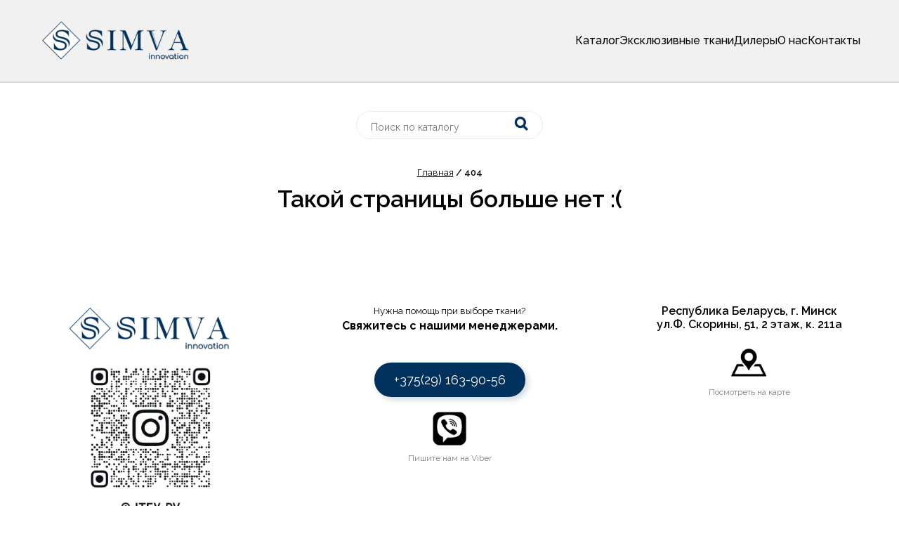

--- FILE ---
content_type: text/html; charset=UTF-8
request_url: http://jtex.by/cat.php?cat_id=32
body_size: 2281
content:
    <header class="header">
        <div class="container">
        <!-- Header nav-->
        <div class="header-nav">
            <a href="/"><div class="logo"><img src="../img/logo.png" alt="мебельные ткани"></div></a>
            <nav id="nav" class="nav">
                <ul class="nav-list">
                    <li><a href="/catalog_textile" class="nav-link">Каталог</a></li>
                    <li><a href="/premium_textile" class="nav-link">Эксклюзивные ткани</a></li>
                    <li><a href="/our_dilers" class="nav-link">Дилеры</a></li>
                    <!-- <li><a href="/textile_sklad" class="nav-link">Склад</a></li> -->
                    <li><a href="/about" class="nav-link">О нас</a></li>
                    <li><a href="/contacts" class="nav-link">Контакты</a></li>
                </ul>
                <button id="nav-btn" class="nav-button">
                    <img id="nav-btn-img" src="../img/icons/nav-open.svg" alt="Перейти в меню">
                </button>
            </nav>
        </div>
        </div>
    </header><!DOCTYPE html>
<html lang="ru">
<head>
    <meta charset="UTF-8">
    <meta http-equiv="X-UA-Compatible" content="IE=edge">
    <meta name="viewport" content="width=device-width, initial-scale=1.0">
        <link rel="shortcut icon" href="/favicon.ico" type="image/x-icon"/>
    <link rel="stylesheet" href="/css/main.css">
    <link rel="stylesheet" href="/css/catalog.css">
    <link rel="stylesheet" href="/css/media.css">
    <link rel="stylesheet" href="https://cdnjs.cloudflare.com/ajax/libs/aos/2.3.4/aos.css" integrity="sha512-1cK78a1o+ht2JcaW6g8OXYwqpev9+6GqOkz9xmBN9iUUhIndKtxwILGWYOSibOKjLsEdjyjZvYDq/cZwNeak0w==" crossorigin="anonymous" referrerpolicy="no-referrer" />
    <link rel="stylesheet" href="/css/lightbox.css" type="text/css" media="screen" />
    <script src="/js/jquery-1.11.0.min.js"></script>
    <script src="/js/lightbox.js"></script>
    <!-- Yandex.Metrika counter -->
    <script type="text/javascript" >
        (function(m,e,t,r,i,k,a){m[i]=m[i]||function(){(m[i].a=m[i].a||[]).push(arguments)};
        m[i].l=1*new Date();
        for (var j = 0; j < document.scripts.length; j++) {if (document.scripts[j].src === r) { return; }}
        k=e.createElement(t),a=e.getElementsByTagName(t)[0],k.async=1,k.src=r,a.parentNode.insertBefore(k,a)})
        (window, document, "script", "https://mc.yandex.ru/metrika/tag.js", "ym");
        
        ym(38684370, "init", {
        clickmap:true,
        trackLinks:true,
        accurateTrackBounce:true,
        webvisor:true
        });
    </script>
<noscript><div><img src="https://mc.yandex.ru/watch/38684370" style="position:absolute; left:-9999px;" alt="" /></div></noscript>
<!-- /Yandex.Metrika counter -->
</head>
<body>
    <div class="container">
    <!-- Search form -->
    <div class="search_box">
        <div class="search-form">
            <form action="/textile_search" method="post">
                <input type="text" name="search" class="search-form__txt" placeholder="Поиск по каталогу">
                <button class="search-rorm__btn" type="submit" name="op"><img src="./img/icons/search.png" alt="поиск мебельных тканей" class="search-form__img"></button>
            </form>
        </div>
    </div>
    <div class="bread-crumbs-content"><a href="/">Главная</a> / 404</div>
    <div class="catalog-title"><h2 class="title-1">Такой страницы больше нет :(</h2></div>
</div><!--Footer Contacts-->
<footer class="footer-contacts">
    <div class="footer-row">
        <div class="footer-card">
            <a href="/"><div class="footer-logo"><img src="../img/logo.png" alt="Мебельные ткани"></div></a>
            <a href="https://www.instagram.com/jtex.by?igsh=MWdlazNtNzhhYWMx" target="_blank"><div class="footer-logo"><img src="../img/instagram_pic.jpeg" alt="Мебельные ткани"></div></a>
        </div>
        <div class="footer-card">
            <div class="contacts-content">
                <p><span>Нужна помощь при выборе ткани?</span><br> <strong>Свяжитесь с нашими менеджерами.</strong></p>
            </div>
            <div class="contacts-button">
                <a href="tel:+375291639056" class="btn">+375(29) 163-90-56</a>
            </div>
            <div class="contacts-social" data-aos="flip-left" data-aos-duration="1500">
                <a href="viber://chat?number=%2B375291639056" target="_blank"><img src="../img/icons/viber.png" alt="начать чат viber"></a>
            </div>
            <div class="contacts-note">
                Пишите нам на Viber
            </div>
        </div>
        <div class="footer-card">
            <div class="contacts-address">
                Республика Беларусь, г. Минск<br> ул.Ф. Скорины, 51, 2 этаж, к. 211а
            </div>
            <div class="contacts-social" data-aos="flip-left" data-aos-duration="1500">
                <a href="/contacts"><img src="../img/icons/map.png" alt="карта проезда"></a>
            </div>
            <a href="/contacts"><div class="contacts-note">
                Посмотреть на карте
            </div></a>
        </div>
    </div>
    <div class="footer-bottom-line">
        ООО "Джиайтекс"
    </div>       
</footer>

<script src="https://cdnjs.cloudflare.com/ajax/libs/aos/2.3.4/aos.js" integrity="sha512-A7AYk1fGKX6S2SsHywmPkrnzTZHrgiVT7GcQkLGDe2ev0aWb8zejytzS8wjo7PGEXKqJOrjQ4oORtnimIRZBtw==" crossorigin="anonymous" referrerpolicy="no-referrer"></script>
<script src="../js/main.js"></script>

--- FILE ---
content_type: text/css
request_url: http://jtex.by/css/main.css
body_size: 1730
content:
@import "./reset.css";
@import url('https://fonts.googleapis.com/css2?family=Raleway:ital,wght@0,100..900;1,100..900&display=swap');

body{
    color: #000;
    font-family: "Raleway", sans-serif;
    height: 100%;
}
.clear-fix{
    clear: both;
    margin-bottom: 40px;
}
.center-content{
    text-align: center;
}
.table{
	border: 1px solid #eee;
	table-layout: fixed;
	width: 100%;
	margin-bottom: 20px;
}
.table caption{
	font-size:140%;
	font-weight:600;
	padding:20px 0;
}
.table th {
	font-weight: bold;
	padding: 5px;
	background: #efefef;
	border: 1px solid #dddddd;
}
.table td{
	padding: 5px 10px;
	border: 1px solid #eee;
	text-align: left;
	font-size:90%;
}
.table tbody tr:nth-child(odd){
	background: #fff;
}
.table tbody tr:nth-child(even){
	background: #F7F7F7;
}
.container{
    max-width: 1230px;
    padding: 0 30px;
    margin: 0 auto;
}
.title-1{
    font-size: 34px;
    font-weight: 600;
}
.title-2{
    font-size: 24px;
    font-weight: 600;
}
.btn{
    display: inline-block;
    padding: 14px 28px;
    border-radius: 30px;
    font-size: 18px;
    color: #FFF;
    background-color: #00315c;
    border-color: 1px solid #00315c;
    text-align: center;
    transition: background-color 0.2s ease-in, top;
    -webkit-box-shadow: 4px 4px 8px 0px rgba(34, 60, 80, 0.2);
    -moz-box-shadow: 4px 4px 8px 0px rgba(34, 60, 80, 0.2);
    box-shadow: 4px 4px 8px 0px rgba(34, 60, 80, 0.2);
}
.btn:hover, .btn:focus{
    color: #00315c;
    background-color: #FFF;
}
.btn:active{
    position: relative;
    top: 1px;
}
.index-title{
    margin: 40px 0;
    text-align: center;
}

/* Header */
.header{
    padding: 26px 0px;
    background-color: #f1f1f1;
    position: sticky;
    top: 0;
    z-index: 999;
    border-bottom: 2px solid #dadada;
} 
.header-nav{
    display: flex;
    justify-content: space-between;
    align-items: center;
}
.logo{
    width: 220px;
}
.logo img{
    width: 100%;
    display: block;
}

/* Nav */
.nav-list{
    display: flex;
    column-gap: 50px;
    font-weight: 500;
    font-size: 16px;
}
.nav-link{
    color: #000;
}
.nav-button{
    display: none;
}
.nav-link:hover{
    color: #878787;
}

/* Velcom Wrapper */
.welcom-wrapper{
    background-color: #f1f1f1;
    background-image: url('../img/welcom_bg.jpg'); 
    background-position: top center;
    background-repeat: no-repeat;  
}
.welcom-row{
    display: flex;
    justify-content: space-between;
    column-gap: 30px;
}
.welcom-content{
    max-width: 540px;
    margin-top: 144px;
    margin-bottom: 184px;
}
.welcom-heading{
    font-weight: 600;
    font-size: 44px;
    margin-bottom: 20px;
    text-shadow: 2px 2px 5px #ececec;
}
.welcom-button{
    color: #FFF;
    font-weight: 500;
    text-transform: uppercase;
    padding: 20px;
    background-color: #00315c;
    border-radius: 30px;
    margin-top: 20px;
    max-width: 200px;
    text-align: center;
    transition: background-color 0.2s ease-in, top;
    -webkit-box-shadow: 4px 4px 8px 0px rgba(34, 60, 80, 0.2);
    -moz-box-shadow: 4px 4px 8px 0px rgba(34, 60, 80, 0.2);
    box-shadow: 4px 4px 8px 0px rgba(34, 60, 80, 0.2);
}
.welcom-button:hover{
    color: #00315c;
    background-color: #FFF;
}

/* Services */
.services{
    padding: 90px 0px;
    background-color: #f1f1f1;
}
.services-row{
    display: flex;
    column-gap: 50px;
    row-gap: 60px;
    flex-wrap: wrap;
}
.services-card{
    margin-bottom: 30px;
    text-align: center;
    flex: 1 1 0;
    min-width: 250px;
}
.services-card-img{
    max-width: 100px;
    margin-bottom: 30px;
}
.services-card-img img{
    display: block;
    width: 100%;
    margin: 0 auto;
}
.services-card-title{
    margin-bottom: 10px;
    font-weight: 600;
    font-size: 18px;
    text-transform: uppercase;
}
.services-card p{
    font-size: 14px;
    line-height: 2;
}

/* bread crumbs */
.bread-crumbs-content{
    text-align: center;
    margin-top: 40px;
    font-size: 13px;
    font-weight: 600;
}
.bread-crumbs-content a{
    color: #000;
    font-weight: 400;
    text-decoration: underline;
}

/* Contacts */
.contacts{
    padding: 90px 0 20px 0;
    text-align: center;
}.contacts-content{
    margin-bottom: 40px;
    text-align: center;
    line-height: 1.5;
}
.contacts-content p span{
    font-size: 13px;
}
.contacts-content p + p{
    margin-top: 1em;
}
.contacts-button{
    margin-bottom: 20px;
}
.contacts-social{
    display: flex;
    justify-content: center;
    align-items: center;
    column-gap: 60px;
    margin-bottom: 10px;
}
.contacts-social img{
    display: block;
    width: 50px;
}
.contacts-note{
    font-size: 12px;
    color: #828282;
    margin-bottom: 40px;
}
.contacts-address{
    margin-bottom: 20px;
    font-weight: 600;
}
/* Footer */
.footer-contacts{
    padding: 90px 0 20px 0;
    text-align: center;
}
.footer-row{
    display: flex;
    column-gap: 50px;
    row-gap: 60px;
    flex-wrap: wrap;
}
.footer-card{
    margin-bottom: 30px;
    text-align: center;
    flex: 1 1 0;
    min-width: 280px;
    align-items: center;
}
.footer-logo{
    width: 100%;
}
.footer-logo img{
    max-width: 240px;
    display: block;
    margin: 0 auto;
}
.footer-bottom-line{
    padding: 20px;
    background-color: #f1f1f1;
    text-align: center;
    letter-spacing: 2px;
    font-weight: 600;
}

/* About */
.about-content{
    margin: 40px auto;
    text-align: justify;
}
.about-content ul{
    margin: 20px 0;
}
.about-content ul li{
    list-style: disc;
    margin: 5px 15px;
}
.about-content p+p{
    margin-top: 30px;
}

/* Search form */
.search_box{
    text-align: center;
    margin-top: 40px;
}
.search-form{
    border: 1px solid #ececec;
    display: inline-flex;
    padding: 0 20px;
    justify-content: space-between;
    align-items: center;
    height: 40px;
    border-radius: 20px;
    overflow: hidden;
    background-color: #FFF;
    margin: 0 auto;
}
.search-form__txt{
    border: none;
    width: 200px;
    outline: none;
    font-size: 14px;
    padding-right: 10px;
    background-color: transparent;
}
.search-form__btn{
    border: none;
    background-color: transparent;
}
.search-form__img{
    display: flex;
    align-items: center;
    align-content: center;
    background-color: transparent;
    cursor: pointer;
    width: 20px;
}
.search-form__img img{
    width: 100%;
}

--- FILE ---
content_type: text/css
request_url: http://jtex.by/css/catalog.css
body_size: 1791
content:
.catalog-title{
    margin: 10px 0 40px 0;
    text-align: center;
}
/* Card Grid */
.cards {
    display: grid;
    /* Автоматически заполняем на всю ширину grid-контейнера */
    grid-template-columns: repeat(auto-fill, 265px);
    width: 100%;
    justify-content: center;
    justify-items: center; /* Размещаем карточку по центру */
    column-gap: 30px; /* Отступ между колонками */
    row-gap: 40px; /* Отступ между рядами */
    margin: 40px auto 80px;
}
/* Card */
.card {
    width: 265px;
    min-height: 250px;
    box-shadow: 1px 2px 4px rgba(0, 0, 0.3, 0.3);
    display: flex;
    flex-direction: column; /* Размещаем элементы в колонку */
    border-radius: 20px;
    transition: 0.2s;
    position: relative;
  }
  /* При наведении на карточку - меняем цвет тени */
  .card:hover {
    box-shadow: 4px 8px 16px rgba(130, 113, 145, 0.3);
  }
  .card-top {
    flex: 0 0 260px; /* Задаем высоту 220px, запрещаем расширение и сужение по высоте */
    position: relative;
    overflow: hidden; /* Скрываем, что выходит за пределы */
    border-radius: 20px;
  }
  /* Контейнер для картинки */
  .card-image {
    display: block;
    position: absolute;
    top: 0;
    left: 0;
    width: 100%;
    height: 100%;
  }
  .card-image > img {
    width: 100%;
    height: 100%;
    /* object-fit: contain;   Встраиваем картинку в контейнер card__image */
    transition: 0.8s;
  }
  /* При наведении - увеличиваем картинку */
  .card-image:hover > img {
    transform: scale(1.1);
  }
  /* Размещаем скидку на товар относительно изображения */
  .card-label {
    padding: 8px 12px;
    position: absolute;
    bottom: 30px;
    left: 0px;
    background: #6a468a;
    border-radius: 0px 10px 10px 0;
    font-weight: 400;
    font-size: 14px;
    color: #fff;
  }
  .card-label-cat {
    padding: 10px 10px 10px 20px;
    position: absolute;
    bottom: 40px;
    left: 0px;
    background: #FFF;
    border-radius: 0px 20px 20px 0;
    font-weight: 500;
    font-size: 16px;
    letter-spacing: 2px;
    color: #000;
    transition: background-color 0.2s ease-in, top;
    -webkit-box-shadow: 4px 4px 8px 0px rgba(34, 60, 80, 0.2);
    -moz-box-shadow: 4px 4px 8px 0px rgba(34, 60, 80, 0.2);
    box-shadow: 4px 4px 8px 0px rgba(34, 60, 80, 0.2);
  }
  .card-label-cat:hover, .card-label-cat:active {
    background: #00315c;
    color: #FFF;
  }
  .card-bottom {
    display: flex;
    flex-direction: column;
    flex: 1 0 auto; /* Занимаем всю оставшуюся высоту карточки */
    padding: 10px;
  }
  .card-title {
    display: block;
    padding: 20px 0;
    margin-bottom: 10px;
    font-weight: 600;
    font-size: 18px;
    text-align: center;
    text-transform: uppercase;
    line-height: 150%;
    color: #000;
  }
  .card-title:hover {
    color: #00315c;
  }
  .card-cat-title{
    color: #000;
    text-align: center;
    margin-top: 10px;
    font-size: 12px;
    text-transform: uppercase;
  }
  .card-cat-title:hover, .card-cat-title:active{
    color: #cecece;
  }
  .card-button {
    display: block;
    width: 100%;
    font-weight: 400;
    font-size: 17px;
    color: #00315c;
    padding: 10px;
    text-align: center;
    border: 1px solid #00315c;
    border-radius: 20px;
    cursor: pointer; /* Меняем курсор при наведении */
    transition: 0.2s;
    margin-top: auto; /* Прижимаем кнопку к низу карточки */
    transition: background-color 0.2s ease-in, top;
  }
  .card-button:hover {
    border: 1px solid #00315c;
    background-color: #00315c;
    color: #fff;
  }

  /* Textile item */
  .textile-label {
    padding: 8px 12px;
    margin: 0 auto;
    margin-top: -30px;
    margin-bottom: 80px;
    max-width: 220px;
    background: #6a468a;
    border-radius: 20px;
    font-weight: 400;
    font-size: 14px;
    color: #fff;
    text-align: center;
  }
  .textile-content{
    margin: 40px 0;
    width: 100%;
  }
 .textile_big_pic{
    float: left;
    width: 50%;
    box-shadow: 1px 2px 4px rgba(0, 0, 0.3, 0.3);
    border-radius: 20px;
 }
 .textile_big_pic img{
    width: 100%;
    margin: 0 auto;
    display: block;
    border-radius: 20px;
 }
 .textile_table{
    float: right;
    width: 45%;
    margin-left: 40px;  
 }
.textile_small_pics{
  display: grid;
  /* Автоматически заполняем на всю ширину grid-контейнера */
  grid-template-columns: repeat(auto-fill, 150px);
  width: 100%;
  justify-content: center;
  justify-items: center; /* Размещаем карточку по центру */
  column-gap: 15px; /* Отступ между колонками */
  row-gap: 15px; /* Отступ между рядами */
  clear: both;
  margin: 40px auto 80px;
}
.textile_small {
  width: 150px;
  min-height: 140px;
  box-shadow: 1px 2px 4px rgba(0, 0, 0.3, 0.3);
  display: flex;
  flex-direction: column; /* Размещаем элементы в колонку */
  border-radius: 10px;
  transition: 0.2s;
  position: relative;
}
/* При наведении на карточку - меняем цвет тени */
.textile_small:hover {
  box-shadow: 4px 8px 16px rgba(130, 113, 145, 0.3);
}
.textile_small_top {
  flex: 0 0 150px; /* Задаем высоту 220px, запрещаем расширение и сужение по высоте */
  position: relative;
  overflow: hidden; /* Скрываем, что выходит за пределы */
  border-radius: 10px;
}
/* Контейнер для картинки */
.textile_small_img {
  display: block;
  position: absolute;
  top: 0;
  left: 0;
  width: 100%;
  height: 100%;
}
.textile_small_img > img {
  width: 100%;
  height: 100%;
  /* object-fit: contain;   Встраиваем картинку в контейнер card__image */
  transition: 0.8s;
}
/* При наведении - увеличиваем картинку */
.textile_small_img:hover > img {
  transform: scale(1.1);
}
.textile_small_bottom {
  display: flex;
  flex-direction: column;
  flex: 1 0 auto; /* Занимаем всю оставшуюся высоту карточки */
  padding: 0px;
}
.textile_small_title {
  display: block;
  padding: 10px;
  font-weight: 400;
  font-size: 13px;
  text-align: center;
  color: #000;
}
.textile_small_title:hover {
  color: #00315c;
}

--- FILE ---
content_type: text/css
request_url: http://jtex.by/css/media.css
body_size: 595
content:
@media (max-width: 1024px) {
    .nav-list{
        display: none;
    }
    .nav-button{
        display: block;
    }
    .nav.open .nav-list{
        position: fixed;
        top: 0;
        bottom: 0;
        left: 0;
        right: 0;
        background-color: #FFF;
        z-index: 9999;
        padding: 46px 30px;
        display: flex;
        flex-direction: column;
        row-gap: 40px;
        font-size: 34px;
        font-weight: 600;
    }
    .nav-link{
        color: #878787;
    }
    .nav-link:hover{
        color: #000000;
    }
    .nav-button{
        position: fixed;
        z-index: 99999;
        top: 46px;
        right: 30px;
    }
    .welcom-row{
        flex-direction: column;
    }
}

@media (max-width: 920px) {
    .table caption{
        font-size:120%;
    }
    .textile_big_pic{
        float: none;
        width: 100%;
        max-width: 640px;
        margin: 0 auto;
        margin-bottom: 20px;
     }
     .textile_big_pic img{
        width: 100%;
        margin: 0 auto;
        display: block;
        border-radius: 20px;
     }
     .textile_table{
        float: none;
        width: 100%;
        margin-left: 0px;  
     }
}

@media (max-width: 720px) {
    .container{
        padding: 0 15px;
    }
    .title-1{
        font-size: 26px;
    }
    .header{
        padding: 18px 0px;
    }
    .logo{
        width: 180px;
    }
    .nav-button{
        position: fixed;
        z-index: 99999;
        top: 36px;
        right: 30px;
    }
    .nav.open .nav-list{
        font-size: 24px;
    }
    .welcom-heading{
        font-size: 30px;
        margin-bottom: 20px;
    }
    .welcom-button{
        font-size: 13px;
        padding: 15px;

    }
    .welcom-content{
        max-width: 540px;
        margin-top: 114px;
        margin-bottom: 154px;
    }
    .services{
        padding: 50px 0px;
    }
    .services-card-img{
        max-width: 70px;
        margin-bottom: 20px;
    }
    .services-card-title{
        font-size: 15px;
    }
    .contacts{
        padding: 50px 0;
    }

}

--- FILE ---
content_type: text/css
request_url: http://jtex.by/css/reset.css
body_size: 550
content:
/* Reset and base styles  */
* {
	padding: 0px;
	margin: 0px;
	border: none;
}

*,
*::before,
*::after {
	box-sizing: border-box;
}

/* Links */

a, a:link, a:visited  {
    text-decoration: none;
}

a:hover  {
    text-decoration: none;
}

/* Common */

aside, nav, footer, header, section, main {
	display: block;
}

h1, h2, h3, h4, h5, h6, p {
    font-size: inherit;
	font-weight: inherit;
}

ul, ul li {
	list-style: none;
}

img {
	vertical-align: top;
}

img, svg {
	max-width: 100%;
	height: auto;
}

address {
  font-style: normal;
}

/* Form */

input, textarea, button, select {
	font-family: inherit;
    font-size: inherit;
    color: inherit;
    background-color: transparent;
}

input::-ms-clear {
	display: none;
}

button, input[type="submit"] {
    display: inline-block;
    box-shadow: none;
    background-color: transparent;
    background: none;
    cursor: pointer;
}

input:focus, input:active,
button:focus, button:active {
    outline: none;
}

button::-moz-focus-inner {
	padding: 0;
	border: 0;
}

label {
	cursor: pointer;
}

legend {
	display: block;
}

--- FILE ---
content_type: image/svg+xml
request_url: http://jtex.by/img/icons/nav-open.svg
body_size: 154
content:
<svg width="33" height="20" viewBox="0 0 33 20" fill="none" xmlns="http://www.w3.org/2000/svg">
<rect width="33" height="4" fill="black"/>
<rect y="8" width="33" height="4" fill="black"/>
<rect y="16" width="33" height="4" fill="black"/>
</svg>


--- FILE ---
content_type: application/javascript
request_url: http://jtex.by/js/main.js
body_size: 213
content:
const nav = document.querySelector('#nav');
const navBtn = document.querySelector('#nav-btn');
const navBtnImg = document.querySelector('#nav-btn-img');


navBtn.onclick = () => {
    if(nav.classList.toggle('open')){
        navBtnImg.src = "../img/icons/nav-close.svg";
    } else{
        navBtnImg.src = "../img/icons/nav-open.svg";
    }

}


AOS.init();
